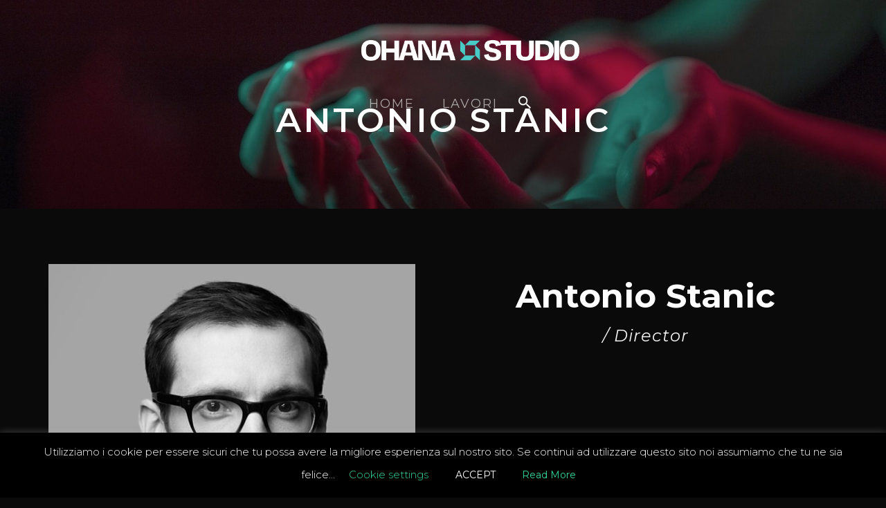

--- FILE ---
content_type: text/html; charset=UTF-8
request_url: https://ohanacreativestudio.it/director/antonio-stanic/
body_size: 15208
content:
<!DOCTYPE html>
<!-- Open HTML -->
<html lang="it-IT">
    <!-- Open Head -->
    <head>
        <meta charset="UTF-8">
        <meta name="viewport" content="width=device-width, initial-scale=1">
        <link rel="profile" href="https://gmpg.org/xfn/11">
                                            <link rel="shortcut icon" href="https://ohanacreativestudio.it/wp-content/uploads/2025/02/Sito_Shuriken.png" />
                            <title>Antonio Stanic &#8211; Ohana Creative Studio</title>
<meta name='robots' content='max-image-preview:large' />
<link rel='dns-prefetch' href='//fonts.googleapis.com' />
<link rel='preconnect' href='https://fonts.gstatic.com' crossorigin />
<link rel="alternate" type="application/rss+xml" title="Ohana Creative Studio &raquo; Feed" href="https://ohanacreativestudio.it/feed/" />
<link rel="alternate" type="application/rss+xml" title="Ohana Creative Studio &raquo; Feed dei commenti" href="https://ohanacreativestudio.it/comments/feed/" />
<link rel="alternate" type="application/rss+xml" title="Ohana Creative Studio &raquo; Antonio Stanic Feed dei commenti" href="https://ohanacreativestudio.it/director/antonio-stanic/feed/" />
<link rel="alternate" title="oEmbed (JSON)" type="application/json+oembed" href="https://ohanacreativestudio.it/wp-json/oembed/1.0/embed?url=https%3A%2F%2Fohanacreativestudio.it%2Fdirector%2Fantonio-stanic%2F" />
<link rel="alternate" title="oEmbed (XML)" type="text/xml+oembed" href="https://ohanacreativestudio.it/wp-json/oembed/1.0/embed?url=https%3A%2F%2Fohanacreativestudio.it%2Fdirector%2Fantonio-stanic%2F&#038;format=xml" />
<style id='wp-img-auto-sizes-contain-inline-css' type='text/css'>
img:is([sizes=auto i],[sizes^="auto," i]){contain-intrinsic-size:3000px 1500px}
/*# sourceURL=wp-img-auto-sizes-contain-inline-css */
</style>
<link rel='stylesheet' id='mediaelement-css' href='https://ohanacreativestudio.it/wp-content/themes/formota/assets/libraries/mediaelement/mediaelementplayer.css?ver=2c6310a74e3e7305fe33b0d7b8825f32' type='text/css' media='all' />
<link rel='stylesheet' id='sbi_styles-css' href='https://ohanacreativestudio.it/wp-content/plugins/instagram-feed/css/sbi-styles.min.css?ver=6.10.0' type='text/css' media='all' />
<style id='wp-emoji-styles-inline-css' type='text/css'>

	img.wp-smiley, img.emoji {
		display: inline !important;
		border: none !important;
		box-shadow: none !important;
		height: 1em !important;
		width: 1em !important;
		margin: 0 0.07em !important;
		vertical-align: -0.1em !important;
		background: none !important;
		padding: 0 !important;
	}
/*# sourceURL=wp-emoji-styles-inline-css */
</style>
<style id='wp-block-library-inline-css' type='text/css'>
:root{--wp-block-synced-color:#7a00df;--wp-block-synced-color--rgb:122,0,223;--wp-bound-block-color:var(--wp-block-synced-color);--wp-editor-canvas-background:#ddd;--wp-admin-theme-color:#007cba;--wp-admin-theme-color--rgb:0,124,186;--wp-admin-theme-color-darker-10:#006ba1;--wp-admin-theme-color-darker-10--rgb:0,107,160.5;--wp-admin-theme-color-darker-20:#005a87;--wp-admin-theme-color-darker-20--rgb:0,90,135;--wp-admin-border-width-focus:2px}@media (min-resolution:192dpi){:root{--wp-admin-border-width-focus:1.5px}}.wp-element-button{cursor:pointer}:root .has-very-light-gray-background-color{background-color:#eee}:root .has-very-dark-gray-background-color{background-color:#313131}:root .has-very-light-gray-color{color:#eee}:root .has-very-dark-gray-color{color:#313131}:root .has-vivid-green-cyan-to-vivid-cyan-blue-gradient-background{background:linear-gradient(135deg,#00d084,#0693e3)}:root .has-purple-crush-gradient-background{background:linear-gradient(135deg,#34e2e4,#4721fb 50%,#ab1dfe)}:root .has-hazy-dawn-gradient-background{background:linear-gradient(135deg,#faaca8,#dad0ec)}:root .has-subdued-olive-gradient-background{background:linear-gradient(135deg,#fafae1,#67a671)}:root .has-atomic-cream-gradient-background{background:linear-gradient(135deg,#fdd79a,#004a59)}:root .has-nightshade-gradient-background{background:linear-gradient(135deg,#330968,#31cdcf)}:root .has-midnight-gradient-background{background:linear-gradient(135deg,#020381,#2874fc)}:root{--wp--preset--font-size--normal:16px;--wp--preset--font-size--huge:42px}.has-regular-font-size{font-size:1em}.has-larger-font-size{font-size:2.625em}.has-normal-font-size{font-size:var(--wp--preset--font-size--normal)}.has-huge-font-size{font-size:var(--wp--preset--font-size--huge)}.has-text-align-center{text-align:center}.has-text-align-left{text-align:left}.has-text-align-right{text-align:right}.has-fit-text{white-space:nowrap!important}#end-resizable-editor-section{display:none}.aligncenter{clear:both}.items-justified-left{justify-content:flex-start}.items-justified-center{justify-content:center}.items-justified-right{justify-content:flex-end}.items-justified-space-between{justify-content:space-between}.screen-reader-text{border:0;clip-path:inset(50%);height:1px;margin:-1px;overflow:hidden;padding:0;position:absolute;width:1px;word-wrap:normal!important}.screen-reader-text:focus{background-color:#ddd;clip-path:none;color:#444;display:block;font-size:1em;height:auto;left:5px;line-height:normal;padding:15px 23px 14px;text-decoration:none;top:5px;width:auto;z-index:100000}html :where(.has-border-color){border-style:solid}html :where([style*=border-top-color]){border-top-style:solid}html :where([style*=border-right-color]){border-right-style:solid}html :where([style*=border-bottom-color]){border-bottom-style:solid}html :where([style*=border-left-color]){border-left-style:solid}html :where([style*=border-width]){border-style:solid}html :where([style*=border-top-width]){border-top-style:solid}html :where([style*=border-right-width]){border-right-style:solid}html :where([style*=border-bottom-width]){border-bottom-style:solid}html :where([style*=border-left-width]){border-left-style:solid}html :where(img[class*=wp-image-]){height:auto;max-width:100%}:where(figure){margin:0 0 1em}html :where(.is-position-sticky){--wp-admin--admin-bar--position-offset:var(--wp-admin--admin-bar--height,0px)}@media screen and (max-width:600px){html :where(.is-position-sticky){--wp-admin--admin-bar--position-offset:0px}}

/*# sourceURL=wp-block-library-inline-css */
</style><style id='global-styles-inline-css' type='text/css'>
:root{--wp--preset--aspect-ratio--square: 1;--wp--preset--aspect-ratio--4-3: 4/3;--wp--preset--aspect-ratio--3-4: 3/4;--wp--preset--aspect-ratio--3-2: 3/2;--wp--preset--aspect-ratio--2-3: 2/3;--wp--preset--aspect-ratio--16-9: 16/9;--wp--preset--aspect-ratio--9-16: 9/16;--wp--preset--color--black: #000000;--wp--preset--color--cyan-bluish-gray: #abb8c3;--wp--preset--color--white: #ffffff;--wp--preset--color--pale-pink: #f78da7;--wp--preset--color--vivid-red: #cf2e2e;--wp--preset--color--luminous-vivid-orange: #ff6900;--wp--preset--color--luminous-vivid-amber: #fcb900;--wp--preset--color--light-green-cyan: #7bdcb5;--wp--preset--color--vivid-green-cyan: #00d084;--wp--preset--color--pale-cyan-blue: #8ed1fc;--wp--preset--color--vivid-cyan-blue: #0693e3;--wp--preset--color--vivid-purple: #9b51e0;--wp--preset--gradient--vivid-cyan-blue-to-vivid-purple: linear-gradient(135deg,rgb(6,147,227) 0%,rgb(155,81,224) 100%);--wp--preset--gradient--light-green-cyan-to-vivid-green-cyan: linear-gradient(135deg,rgb(122,220,180) 0%,rgb(0,208,130) 100%);--wp--preset--gradient--luminous-vivid-amber-to-luminous-vivid-orange: linear-gradient(135deg,rgb(252,185,0) 0%,rgb(255,105,0) 100%);--wp--preset--gradient--luminous-vivid-orange-to-vivid-red: linear-gradient(135deg,rgb(255,105,0) 0%,rgb(207,46,46) 100%);--wp--preset--gradient--very-light-gray-to-cyan-bluish-gray: linear-gradient(135deg,rgb(238,238,238) 0%,rgb(169,184,195) 100%);--wp--preset--gradient--cool-to-warm-spectrum: linear-gradient(135deg,rgb(74,234,220) 0%,rgb(151,120,209) 20%,rgb(207,42,186) 40%,rgb(238,44,130) 60%,rgb(251,105,98) 80%,rgb(254,248,76) 100%);--wp--preset--gradient--blush-light-purple: linear-gradient(135deg,rgb(255,206,236) 0%,rgb(152,150,240) 100%);--wp--preset--gradient--blush-bordeaux: linear-gradient(135deg,rgb(254,205,165) 0%,rgb(254,45,45) 50%,rgb(107,0,62) 100%);--wp--preset--gradient--luminous-dusk: linear-gradient(135deg,rgb(255,203,112) 0%,rgb(199,81,192) 50%,rgb(65,88,208) 100%);--wp--preset--gradient--pale-ocean: linear-gradient(135deg,rgb(255,245,203) 0%,rgb(182,227,212) 50%,rgb(51,167,181) 100%);--wp--preset--gradient--electric-grass: linear-gradient(135deg,rgb(202,248,128) 0%,rgb(113,206,126) 100%);--wp--preset--gradient--midnight: linear-gradient(135deg,rgb(2,3,129) 0%,rgb(40,116,252) 100%);--wp--preset--font-size--small: 13px;--wp--preset--font-size--medium: 20px;--wp--preset--font-size--large: 36px;--wp--preset--font-size--x-large: 42px;--wp--preset--spacing--20: 0.44rem;--wp--preset--spacing--30: 0.67rem;--wp--preset--spacing--40: 1rem;--wp--preset--spacing--50: 1.5rem;--wp--preset--spacing--60: 2.25rem;--wp--preset--spacing--70: 3.38rem;--wp--preset--spacing--80: 5.06rem;--wp--preset--shadow--natural: 6px 6px 9px rgba(0, 0, 0, 0.2);--wp--preset--shadow--deep: 12px 12px 50px rgba(0, 0, 0, 0.4);--wp--preset--shadow--sharp: 6px 6px 0px rgba(0, 0, 0, 0.2);--wp--preset--shadow--outlined: 6px 6px 0px -3px rgb(255, 255, 255), 6px 6px rgb(0, 0, 0);--wp--preset--shadow--crisp: 6px 6px 0px rgb(0, 0, 0);}:where(.is-layout-flex){gap: 0.5em;}:where(.is-layout-grid){gap: 0.5em;}body .is-layout-flex{display: flex;}.is-layout-flex{flex-wrap: wrap;align-items: center;}.is-layout-flex > :is(*, div){margin: 0;}body .is-layout-grid{display: grid;}.is-layout-grid > :is(*, div){margin: 0;}:where(.wp-block-columns.is-layout-flex){gap: 2em;}:where(.wp-block-columns.is-layout-grid){gap: 2em;}:where(.wp-block-post-template.is-layout-flex){gap: 1.25em;}:where(.wp-block-post-template.is-layout-grid){gap: 1.25em;}.has-black-color{color: var(--wp--preset--color--black) !important;}.has-cyan-bluish-gray-color{color: var(--wp--preset--color--cyan-bluish-gray) !important;}.has-white-color{color: var(--wp--preset--color--white) !important;}.has-pale-pink-color{color: var(--wp--preset--color--pale-pink) !important;}.has-vivid-red-color{color: var(--wp--preset--color--vivid-red) !important;}.has-luminous-vivid-orange-color{color: var(--wp--preset--color--luminous-vivid-orange) !important;}.has-luminous-vivid-amber-color{color: var(--wp--preset--color--luminous-vivid-amber) !important;}.has-light-green-cyan-color{color: var(--wp--preset--color--light-green-cyan) !important;}.has-vivid-green-cyan-color{color: var(--wp--preset--color--vivid-green-cyan) !important;}.has-pale-cyan-blue-color{color: var(--wp--preset--color--pale-cyan-blue) !important;}.has-vivid-cyan-blue-color{color: var(--wp--preset--color--vivid-cyan-blue) !important;}.has-vivid-purple-color{color: var(--wp--preset--color--vivid-purple) !important;}.has-black-background-color{background-color: var(--wp--preset--color--black) !important;}.has-cyan-bluish-gray-background-color{background-color: var(--wp--preset--color--cyan-bluish-gray) !important;}.has-white-background-color{background-color: var(--wp--preset--color--white) !important;}.has-pale-pink-background-color{background-color: var(--wp--preset--color--pale-pink) !important;}.has-vivid-red-background-color{background-color: var(--wp--preset--color--vivid-red) !important;}.has-luminous-vivid-orange-background-color{background-color: var(--wp--preset--color--luminous-vivid-orange) !important;}.has-luminous-vivid-amber-background-color{background-color: var(--wp--preset--color--luminous-vivid-amber) !important;}.has-light-green-cyan-background-color{background-color: var(--wp--preset--color--light-green-cyan) !important;}.has-vivid-green-cyan-background-color{background-color: var(--wp--preset--color--vivid-green-cyan) !important;}.has-pale-cyan-blue-background-color{background-color: var(--wp--preset--color--pale-cyan-blue) !important;}.has-vivid-cyan-blue-background-color{background-color: var(--wp--preset--color--vivid-cyan-blue) !important;}.has-vivid-purple-background-color{background-color: var(--wp--preset--color--vivid-purple) !important;}.has-black-border-color{border-color: var(--wp--preset--color--black) !important;}.has-cyan-bluish-gray-border-color{border-color: var(--wp--preset--color--cyan-bluish-gray) !important;}.has-white-border-color{border-color: var(--wp--preset--color--white) !important;}.has-pale-pink-border-color{border-color: var(--wp--preset--color--pale-pink) !important;}.has-vivid-red-border-color{border-color: var(--wp--preset--color--vivid-red) !important;}.has-luminous-vivid-orange-border-color{border-color: var(--wp--preset--color--luminous-vivid-orange) !important;}.has-luminous-vivid-amber-border-color{border-color: var(--wp--preset--color--luminous-vivid-amber) !important;}.has-light-green-cyan-border-color{border-color: var(--wp--preset--color--light-green-cyan) !important;}.has-vivid-green-cyan-border-color{border-color: var(--wp--preset--color--vivid-green-cyan) !important;}.has-pale-cyan-blue-border-color{border-color: var(--wp--preset--color--pale-cyan-blue) !important;}.has-vivid-cyan-blue-border-color{border-color: var(--wp--preset--color--vivid-cyan-blue) !important;}.has-vivid-purple-border-color{border-color: var(--wp--preset--color--vivid-purple) !important;}.has-vivid-cyan-blue-to-vivid-purple-gradient-background{background: var(--wp--preset--gradient--vivid-cyan-blue-to-vivid-purple) !important;}.has-light-green-cyan-to-vivid-green-cyan-gradient-background{background: var(--wp--preset--gradient--light-green-cyan-to-vivid-green-cyan) !important;}.has-luminous-vivid-amber-to-luminous-vivid-orange-gradient-background{background: var(--wp--preset--gradient--luminous-vivid-amber-to-luminous-vivid-orange) !important;}.has-luminous-vivid-orange-to-vivid-red-gradient-background{background: var(--wp--preset--gradient--luminous-vivid-orange-to-vivid-red) !important;}.has-very-light-gray-to-cyan-bluish-gray-gradient-background{background: var(--wp--preset--gradient--very-light-gray-to-cyan-bluish-gray) !important;}.has-cool-to-warm-spectrum-gradient-background{background: var(--wp--preset--gradient--cool-to-warm-spectrum) !important;}.has-blush-light-purple-gradient-background{background: var(--wp--preset--gradient--blush-light-purple) !important;}.has-blush-bordeaux-gradient-background{background: var(--wp--preset--gradient--blush-bordeaux) !important;}.has-luminous-dusk-gradient-background{background: var(--wp--preset--gradient--luminous-dusk) !important;}.has-pale-ocean-gradient-background{background: var(--wp--preset--gradient--pale-ocean) !important;}.has-electric-grass-gradient-background{background: var(--wp--preset--gradient--electric-grass) !important;}.has-midnight-gradient-background{background: var(--wp--preset--gradient--midnight) !important;}.has-small-font-size{font-size: var(--wp--preset--font-size--small) !important;}.has-medium-font-size{font-size: var(--wp--preset--font-size--medium) !important;}.has-large-font-size{font-size: var(--wp--preset--font-size--large) !important;}.has-x-large-font-size{font-size: var(--wp--preset--font-size--x-large) !important;}
/*# sourceURL=global-styles-inline-css */
</style>

<style id='classic-theme-styles-inline-css' type='text/css'>
/*! This file is auto-generated */
.wp-block-button__link{color:#fff;background-color:#32373c;border-radius:9999px;box-shadow:none;text-decoration:none;padding:calc(.667em + 2px) calc(1.333em + 2px);font-size:1.125em}.wp-block-file__button{background:#32373c;color:#fff;text-decoration:none}
/*# sourceURL=/wp-includes/css/classic-themes.min.css */
</style>
<link rel='stylesheet' id='contact-form-7-css' href='https://ohanacreativestudio.it/wp-content/plugins/contact-form-7/includes/css/styles.css?ver=6.1.4' type='text/css' media='all' />
<link rel='stylesheet' id='cookie-law-info-css' href='https://ohanacreativestudio.it/wp-content/plugins/cookie-law-info/legacy/public/css/cookie-law-info-public.css?ver=3.3.9.1' type='text/css' media='all' />
<link rel='stylesheet' id='cookie-law-info-gdpr-css' href='https://ohanacreativestudio.it/wp-content/plugins/cookie-law-info/legacy/public/css/cookie-law-info-gdpr.css?ver=3.3.9.1' type='text/css' media='all' />
<link rel='stylesheet' id='bootstrap-css' href='https://ohanacreativestudio.it/wp-content/themes/formota/assets/libraries/bootstrap/css/bootstrap.min.css?ver=2c6310a74e3e7305fe33b0d7b8825f32' type='text/css' media='all' />
<link rel='stylesheet' id='font-awesome-css' href='https://ohanacreativestudio.it/wp-content/themes/formota/assets/libraries/fonts-awesome/css/font-awesome.min.css?ver=2c6310a74e3e7305fe33b0d7b8825f32' type='text/css' media='all' />
<link rel='stylesheet' id='font-awesome-animation-css' href='https://ohanacreativestudio.it/wp-content/themes/formota/assets/libraries/fonts-awesome/css/font-awesome-animation.min.css?ver=2c6310a74e3e7305fe33b0d7b8825f32' type='text/css' media='all' />
<link rel='stylesheet' id='icofont-css' href='https://ohanacreativestudio.it/wp-content/themes/formota/assets/libraries/icofont/css/icofont.css?ver=2c6310a74e3e7305fe33b0d7b8825f32' type='text/css' media='all' />
<link rel='stylesheet' id='ionicons-css' href='https://ohanacreativestudio.it/wp-content/themes/formota/assets/libraries/ionicons/css/ionicons.min.css?ver=2c6310a74e3e7305fe33b0d7b8825f32' type='text/css' media='all' />
<link rel='stylesheet' id='themify-css' href='https://ohanacreativestudio.it/wp-content/themes/formota/assets/libraries/themify/themify-icons.css?ver=2c6310a74e3e7305fe33b0d7b8825f32' type='text/css' media='all' />
<link rel='stylesheet' id='jplayer-css' href='https://ohanacreativestudio.it/wp-content/themes/formota/assets/libraries/jPlayer/skin/haru/skin.css?ver=2c6310a74e3e7305fe33b0d7b8825f32' type='text/css' media='all' />
<link rel='stylesheet' id='owl-carousel-css' href='https://ohanacreativestudio.it/wp-content/themes/formota/assets/libraries/owl-carousel/assets/owl.carousel.min.css?ver=2c6310a74e3e7305fe33b0d7b8825f32' type='text/css' media='all' />
<link rel='stylesheet' id='slick-css' href='https://ohanacreativestudio.it/wp-content/themes/formota/assets/libraries/slick/slick.css?ver=2c6310a74e3e7305fe33b0d7b8825f32' type='text/css' media='all' />
<link rel='stylesheet' id='prettyPhoto-css' href='https://ohanacreativestudio.it/wp-content/themes/formota/assets/libraries/prettyPhoto/css/prettyPhoto.min.css?ver=2c6310a74e3e7305fe33b0d7b8825f32' type='text/css' media='all' />
<link rel='stylesheet' id='magnific-popup-css' href='https://ohanacreativestudio.it/wp-content/themes/formota/assets/libraries/magnificPopup/magnific-popup.css?ver=2c6310a74e3e7305fe33b0d7b8825f32' type='text/css' media='all' />
<link rel='stylesheet' id='animate-css' href='https://ohanacreativestudio.it/wp-content/themes/formota/framework/core/megamenu/assets/css/animate.css?ver=2c6310a74e3e7305fe33b0d7b8825f32' type='text/css' media='all' />
<link rel='stylesheet' id='haru-vc-customize-css' href='https://ohanacreativestudio.it/wp-content/themes/formota/assets/css/vc-customize.css?ver=2c6310a74e3e7305fe33b0d7b8825f32' type='text/css' media='all' />
<link rel='stylesheet' id='haru-theme-style-css' href='https://ohanacreativestudio.it/wp-content/themes/formota/style-custom.min.css?ver=1765365058' type='text/css' media='all' />
<link rel='stylesheet' id='chld_thm_cfg_child-css' href='https://ohanacreativestudio.it/wp-content/themes/formota-child/style.css?ver=1.3.0.1588888567' type='text/css' media='all' />
<link rel="preload" as="style" href="https://fonts.googleapis.com/css?family=Montserrat:100,200,300,400,500,600,700,800,900,100italic,200italic,300italic,400italic,500italic,600italic,700italic,800italic,900italic%7CJosefin%20Sans:100,200,300,400,500,600,700,100italic,200italic,300italic,400italic,500italic,600italic,700italic%7CPlayfair%20Display:400,500,600,700,800,900,400italic,500italic,600italic,700italic,800italic,900italic&#038;display=swap&#038;ver=1740055310" /><link rel="stylesheet" href="https://fonts.googleapis.com/css?family=Montserrat:100,200,300,400,500,600,700,800,900,100italic,200italic,300italic,400italic,500italic,600italic,700italic,800italic,900italic%7CJosefin%20Sans:100,200,300,400,500,600,700,100italic,200italic,300italic,400italic,500italic,600italic,700italic%7CPlayfair%20Display:400,500,600,700,800,900,400italic,500italic,600italic,700italic,800italic,900italic&#038;display=swap&#038;ver=1740055310" media="print" onload="this.media='all'"><noscript><link rel="stylesheet" href="https://fonts.googleapis.com/css?family=Montserrat:100,200,300,400,500,600,700,800,900,100italic,200italic,300italic,400italic,500italic,600italic,700italic,800italic,900italic%7CJosefin%20Sans:100,200,300,400,500,600,700,100italic,200italic,300italic,400italic,500italic,600italic,700italic%7CPlayfair%20Display:400,500,600,700,800,900,400italic,500italic,600italic,700italic,800italic,900italic&#038;display=swap&#038;ver=1740055310" /></noscript><script type="text/javascript" src="https://ohanacreativestudio.it/wp-includes/js/jquery/jquery.min.js?ver=3.7.1" id="jquery-core-js"></script>
<script type="text/javascript" src="https://ohanacreativestudio.it/wp-includes/js/jquery/jquery-migrate.min.js?ver=3.4.1" id="jquery-migrate-js"></script>
<script type="text/javascript" id="cookie-law-info-js-extra">
/* <![CDATA[ */
var Cli_Data = {"nn_cookie_ids":[],"cookielist":[],"non_necessary_cookies":[],"ccpaEnabled":"","ccpaRegionBased":"","ccpaBarEnabled":"","strictlyEnabled":["necessary","obligatoire"],"ccpaType":"gdpr","js_blocking":"1","custom_integration":"","triggerDomRefresh":"","secure_cookies":""};
var cli_cookiebar_settings = {"animate_speed_hide":"500","animate_speed_show":"500","background":"#000000","border":"#b1a6a6c2","border_on":"","button_1_button_colour":"#000","button_1_button_hover":"#000000","button_1_link_colour":"#fff","button_1_as_button":"1","button_1_new_win":"","button_2_button_colour":"#000000","button_2_button_hover":"#000000","button_2_link_colour":"#34d39c","button_2_as_button":"1","button_2_hidebar":"","button_3_button_colour":"#000","button_3_button_hover":"#000000","button_3_link_colour":"#fff","button_3_as_button":"1","button_3_new_win":"","button_4_button_colour":"#000","button_4_button_hover":"#000000","button_4_link_colour":"#34d39c","button_4_as_button":"","button_7_button_colour":"#61a229","button_7_button_hover":"#4e8221","button_7_link_colour":"#fff","button_7_as_button":"1","button_7_new_win":"","font_family":"inherit","header_fix":"","notify_animate_hide":"1","notify_animate_show":"1","notify_div_id":"#cookie-law-info-bar","notify_position_horizontal":"right","notify_position_vertical":"bottom","scroll_close":"","scroll_close_reload":"","accept_close_reload":"","reject_close_reload":"","showagain_tab":"1","showagain_background":"#fff","showagain_border":"#000","showagain_div_id":"#cookie-law-info-again","showagain_x_position":"100px","text":"#ffffff","show_once_yn":"","show_once":"10000","logging_on":"","as_popup":"","popup_overlay":"1","bar_heading_text":"","cookie_bar_as":"banner","popup_showagain_position":"bottom-right","widget_position":"left"};
var log_object = {"ajax_url":"https://ohanacreativestudio.it/wp-admin/admin-ajax.php"};
//# sourceURL=cookie-law-info-js-extra
/* ]]> */
</script>
<script type="text/javascript" src="https://ohanacreativestudio.it/wp-content/plugins/cookie-law-info/legacy/public/js/cookie-law-info-public.js?ver=3.3.9.1" id="cookie-law-info-js"></script>
<link rel="https://api.w.org/" href="https://ohanacreativestudio.it/wp-json/" /><link rel="EditURI" type="application/rsd+xml" title="RSD" href="https://ohanacreativestudio.it/xmlrpc.php?rsd" />
<link rel="canonical" href="https://ohanacreativestudio.it/director/antonio-stanic/" />
<meta name="generator" content="Redux 4.5.9" /><style type="text/css" data-type="vc_shortcodes-custom-css">.vc_custom_1699981928666{background-color: #000000 !important;}.vc_custom_1699981886158{padding-top: 3% !important;padding-bottom: 3% !important;}.vc_custom_1699981447229{padding-bottom: 30px !important;}.vc_custom_1699963336636{padding-bottom: 0px !important;}.vc_custom_1699963343517{padding-bottom: 0px !important;}.vc_custom_1699963349278{padding-bottom: 0px !important;}.vc_custom_1699963357446{padding-bottom: px !important;}.vc_custom_1699981441390{margin-bottom: 30px !important;}.vc_custom_1700821037879{padding-bottom: 0px !important;}.vc_custom_1700821150985{padding-bottom: 0px !important;}.vc_custom_1700821231474{padding-bottom: 0px !important;}.vc_custom_1699962927209{margin-top: 40px !important;margin-bottom: 25px !important;}</style><style type="text/css">.recentcomments a{display:inline !important;padding:0 !important;margin:0 !important;}</style><meta name="generator" content="Powered by WPBakery Page Builder - drag and drop page builder for WordPress."/>
		<style type="text/css" id="wp-custom-css">
			header.haru-main-header.headroom--pinned:not(.headroom--top).sticky_dark {
	background-color: #333!important;
}

.actor-posttype {
	display: none;
}

.flexslider {
overflow: hidden;
}

ul.link-list {
    display: grid;
}

.haru-archive-blog .archive-content .archive-content-layout article .post-wrapper .post-content-wrapper .post-detail .post-meta-info {
  font-size: 18px;
}

.header-1 .haru-header-nav-wrap .header-nav-above .header-center .header-navigation .menu-wrap .haru-main-menu {
 
    width: 900px;
}

.single-actor-award, .single-actor-film{
	display: none;
}



header.haru-main-header .haru-header-nav-wrap .header-navigation .menu-wrap .haru-main-menu > li > a {
	color: #999;
}

@media screen and (min-width: 991px){
	.teammember-shortcode-wrap.grid .teammember-list.columns-4 .team-item {
  	width: 24.6%;
		display:inline-block;
	}
}

@media screen and (min-width: 767px) and (max-width: 991px){
.teammember-shortcode-wrap.grid .teammember-list.columns-4 .team-item {
  	width: 49.5%;
		display:inline-block;
	}
}
.stunts > .video-nav{
	display:none;
}
.text-label-shortcode-wrap.style_2 .text-label-content:before{
	display:none;
}

#hidesection{
	display: none;
}

.nolink{
	pointer-events:none;
}		</style>
		<style id="haru_formota_options-dynamic-css" title="dynamic-css" class="redux-options-output">body{background-color:#0a0a0a;background-repeat:no-repeat;background-attachment:fixed;background-position:center center;background-size:cover;}body{font-family:Montserrat;font-weight:400;font-style:normal;font-size:15px;}h1{font-family:Montserrat;font-weight:900;font-style:normal;font-size:36px;}h2{font-family:Montserrat;font-weight:700;font-style:normal;font-size:28px;}h3{font-family:Montserrat;font-weight:600;font-style:normal;font-size:20px;}h4{font-family:"Josefin Sans";font-weight:400;font-style:normal;font-size:21px;}h5{font-family:"Josefin Sans";font-weight:400;font-style:normal;font-size:18px;}h6{font-family:"Josefin Sans";font-weight:400;font-style:normal;font-size:14px;}.navbar .navbar-nav a{font-family:Montserrat;font-weight:400;font-size:18px;}.page-title-inner h1{font-family:"Playfair Display";font-weight:400;font-style:normal;font-size:36px;}.page-title-inner .page-sub-title{font-family:"Josefin Sans";font-weight:400;font-style:italic;font-size:14px;}</style><noscript><style> .wpb_animate_when_almost_visible { opacity: 1; }</style></noscript>		<!-- Global site tag (gtag.js) - Google Analytics -->
        <script async src="https://www.googletagmanager.com/gtag/js?id=G-1JDYPESRJE"></script>                     <script>
         window.dataLayer = window.dataLayer || [];
         function gtag(){dataLayer.push(arguments);}
         gtag('js', new Date());

         gtag('config', 'G-1JDYPESRJE');
        </script>
    <link rel='stylesheet' id='js_composer_front-css' href='https://ohanacreativestudio.it/wp-content/plugins/js_composer/assets/css/js_composer.min.css?ver=6.6.0' type='text/css' media='all' />
<link rel='stylesheet' id='vc_google_fonts_montserratregular700-css' href='//fonts.googleapis.com/css?family=Montserrat%3Aregular%2C700&#038;ver=6.9' type='text/css' media='all' />
<link rel='stylesheet' id='vc_google_fonts_montserrat_alternatesregular700-css' href='//fonts.googleapis.com/css?family=Montserrat+Alternates%3Aregular%2C700&#038;ver=6.9' type='text/css' media='all' />
</head>
    <!-- Close Head -->
    <body data-rsssl=1 class="wp-singular haru_director-template-default single single-haru_director postid-52 wp-theme-formota wp-child-theme-formota-child layout-wide haru-site-preloader header-over-slideshow top-header wpb-js-composer js-comp-ver-6.6.0 vc_responsive">
                
<div id="haru-site-preloader" style="background-color:rgba(0,0,0,1);" class="square-2">
    <div class="haru-loading-site">
        <div class="haru-loading-site-absolute">
            
                            <div style="background-color:#E8E8E8;" class="spinner" id="spinner_one"></div>
                <div style="background-color:#E8E8E8;" class="spinner" id="spinner_two"></div>
                <div style="background-color:#E8E8E8;" class="spinner" id="spinner_three"></div>
                <div style="background-color:#E8E8E8;" class="spinner" id="spinner_four"></div>
                <div style="background-color:#E8E8E8;" class="spinner" id="spinner_five"></div>
                <div style="background-color:#E8E8E8;" class="spinner" id="spinner_six"></div>
                <div style="background-color:#E8E8E8;" class="spinner" id="spinner_seven"></div>
                <div style="background-color:#E8E8E8;" class="spinner" id="spinner_eight"></div>
                <div style="background-color:#E8E8E8;" class="spinner" id="spinner_big"></div>
            
            
            
            
            
            
            
            
            
            
            
            
            
            
            
            
            
        </div>
    </div>
</div><!-- Display newsletter popup -->
        <!-- Open haru main -->
        <div id="haru-main">
                <header id="haru-mobile-header" class="haru-mobile-header header-mobile-3 header-mobile-sticky">
        <div class="haru-mobile-header-wrap menu-mobile-fly">
        <div class="container haru-mobile-header-container">
            <div class="haru-mobile-header-inner">
                                    <div class="toggle-icon-wrap toggle-mobile-menu" data-ref="haru-nav-mobile-menu" data-drop-type="fly">
                        <div class="toggle-icon"> <span></span></div>
                    </div>
                
                <!-- Header mobile customize -->
                <div class="header-elements">
                    
                                    </div>
                <!-- End Header mobile customize -->
                                    <div class="header-logo-mobile">
                        <a  href="https://ohanacreativestudio.it/" title="Ohana Creative Studio - ">
                            <img src="https://ohanacreativestudio.it/wp-content/uploads/2025/02/Sito_Shuriken.png" alt="Ohana Creative Studio - " />
                        </a>
                    </div>
                            </div>
            <div id="haru-nav-mobile-menu" class="haru-mobile-header-nav menu-mobile-fly">
                <div class="mobile-menu-header">Menu<span class="mobile-menu-close"></span></div>

                <div class="mobile-header-elements">
                    
                                                        </div>

                                                    <ul id="menu-menu-redes-2023" class="haru-nav-mobile-menu"><li id="menu-item-mobile-6118" class="haru-menu menu_style_dropdown   menu-item menu-item-type-post_type menu-item-object-page level-0 "><a href="https://ohanacreativestudio.it/service/">HOME</a></li>
<li id="menu-item-mobile-6120" class="haru-menu menu_style_dropdown   menu-item menu-item-type-post_type menu-item-object-page level-0 "><a href="https://ohanacreativestudio.it/works/">LAVORI</a></li>
</ul>                                
                            </div>
                            <div class="haru-mobile-menu-overlay"></div>
                    </div>
    </div>
</header>    <header id="haru-header" class="haru-main-header header-3 header-over-slideshow navigation_dark header-sticky sticky_dark">
    <div class="haru-header-nav-above-wrap">
        <div class="container">
            <div class="header-nav-above d-flex justify-content-between">
                <div class="header-left align-self-center">
                                    </div>
                <div class="align-self-center">
                    
<div class="header-logo has-logo-sticky">
    <a href="https://ohanacreativestudio.it/" class="logo-default" title="Ohana Creative Studio - ">
        <img src="https://ohanacreativestudio.it/wp-content/uploads/2025/02/V2Asset-1.png" alt="Ohana Creative Studio - " style="max-height: 30px" />
    </a>
    <a href="https://ohanacreativestudio.it/" class="logo-black" title="Ohana Creative Studio - ">
        <img src="https://ohanacreativestudio.it/wp-content/themes/formota/framework/admin-assets/images/theme-options/logo-black.png" alt="Ohana Creative Studio - " style="max-height: 30px" />
    </a>
    <a href="https://ohanacreativestudio.it/" class="logo-retina" title="Ohana Creative Studio - ">
        <img src="https://ohanacreativestudio.it/wp-content/uploads/2025/02/V2Asset-1.png" alt="Ohana Creative Studio - " style="max-height: 30px" />
    </a>
        <a href="https://ohanacreativestudio.it/" class="logo-sticky" title="Ohana Creative Studio - ">
        <img src="https://ohanacreativestudio.it/wp-content/themes/formota/framework/admin-assets/images/theme-options/logo-white.png" alt="Ohana Creative Studio - " style="max-height: 40px" />
    </a>
    </div>                </div>
                <div class="header-right align-self-center">
                                    </div>
            </div>
        </div>
    </div>
    <div class="haru-header-nav-wrap">
        <div class="container">
            <div class="header-navigation navbar navbar-toggleable-md" role="navigation">
                <div class="d-flex justify-content-center mx-auto">
                    <div class="header-primary-menu">
                        <div id="primary-menu" class="menu-wrap">
                            <ul id="main-menu" class="haru-main-menu nav-collapse navbar-nav"><li id="menu-item-6118" class="haru-menu menu_style_dropdown   menu-item menu-item-type-post_type menu-item-object-page level-0 "><a href="https://ohanacreativestudio.it/service/">HOME</a></li>
<li id="menu-item-6120" class="haru-menu menu_style_dropdown   menu-item menu-item-type-post_type menu-item-object-page level-0 "><a href="https://ohanacreativestudio.it/works/">LAVORI</a></li>
</ul>                        </div>
                    </div>
                    <div class="header-elements d-flex align-self-center">
                                <div class="header-elements header-elements-nav">
        <div class="header-elements-item search-button-wrap">
    <a href="javascript:;" class="header-search-button" data-effect="ZoomIn"><i class="header-icon ion ion-md-search"></i></a>
</div>    </div>
                        </div>
                </div>
            </div>
        </div>
    </div>
</header>            
<div id="haru-search-popup" class="white-popup mfp-hide mfp-with-anim">
    <div class="haru-search-wrap" data-hint-message="Please type at least 3 character to search...">
        <form method="get" action="https://ohanacreativestudio.it" class="search-popup-form" data-search-type="standard">
            <input type="search" name="s" autocomplete="off" placeholder="Search for...">
            <button type="submit"><i class="icon-search ion ion-md-search"></i></button>
            <input type="hidden" name="post_type" value="">
        </form>
            </div>
</div>
                <!-- Open HARU Content Main -->
            <div id="haru-content-main" class="clearfix">
            
    <div class="haru-page-title-section" style="background-image: url(https://ohanacreativestudio.it/wp-content/uploads/2018/07/slider-bg-82-e1593554233170.jpg)">
            <section  class="haru-page-title-wrapper page-title-wrapper-bg no-breadcrumbs" >
            <div class="container">
                <div class="page-title-inner">
                    <div class="block-center-inner">
                        <h2>Antonio Stanic</h2>
                                            </div>
                </div>
            </div>
        </section>
            </div>
<div class="haru-single-director">
    <div class="full-width clearfix">
        <!-- Single content -->
        <div class="single-content">
            <div class="single-wrapper">
                <article id="post-52" class="post-52 haru_director type-haru_director status-publish has-post-thumbnail hentry director_category-harutheme clearfix">
    <div class="post-wrapper">
                <!-- Single Director Top -->
        <div class="single-director-top">
            <div class="container">
                <div class="director-meta">
                    <span class="director-views"><i class="ion-eye"></i>539 Views</span>
                                            <span class="meta-comment">
                            <i class="ion ion-md-chatboxes"></i>
                            <a href="https://ohanacreativestudio.it/director/antonio-stanic/#respond">No Comments</a>                        </span>
                                        <span class="director-category"><i class="ion ion-md-folder"></i><a href="https://ohanacreativestudio.it/director-category/harutheme/" rel="tag">HaruTheme</a></span>
                </div>
            </div>
        </div>

        <!-- Single Director Main Content -->
        <div class="single-director-main">
            <div class="container">
                <div class="row">
                    <div class="col-md-6 col-sm-6">
                        <div class="director-image">
                            <img width="530" height="673" src="https://ohanacreativestudio.it/wp-content/uploads/2018/06/single-member-4.jpg" class="attachment-post-thumbnail size-post-thumbnail wp-post-image" alt="" decoding="async" fetchpriority="high" />                        </div>
                    </div>
                    <div class="col-md-6 col-sm-6">
                        <div class="director-right-col">
                            <div class="director-heading">
                                <h2 class="director-title">Antonio Stanic</h2>
                                <p class="director-posttype">/ Director</p>
                            </div>
                            <div class="director-information">
                                                                <div class="director-info row">
                                    <span class="col-md-6 info-label"></span>
                                    <span class="col-md-6 info-value"></span>
                                </div>
                                                            </div>
                            <ul class="director-social">
                                                                                                                                </ul>
                        </div>
                    </div>
                </div>
            </div>
        </div>

        <!-- ACTOR STORY -->
        <div class="single-director-story">
            <div class="container">
                <h3 class="description-heading"><span>My </span>Story</h3>
                <div class="row director-description">
                    <div class="col-md-7 col-sm-7">
                        <div class="description-detail">
                            <div class="director-story">
                                <p>Nullam imperdiet, sem at fringilla lobortis, sem nibh fringilla nibh, id gravidrus sit amet erat. Aenean nec nisi quis nisi venenatis dignissim in at sapien. Etiam eu libero vestibulum ante finibus hendrerit. Donec ac risus consectetur lorem volutpat tempus et sed sem.</p>
<p>Proin mo eales tie scelerisque tortor et imperdiet. Vestibulum tempor ut enim commodo ec ac risus con condim entum ec ac risus con</p>
                            </div>
                        </div>
                        <div class="director-share">
                            <div class="post-social-share">
            <div class="social-share-wrapper">
            
            <ul class="social-share">
                <li class="social-label">
                    Share:                 </li>
                                    <li>
                        <a onclick="window.open('https://www.facebook.com/sharer.php?u=https%3A%2F%2Fohanacreativestudio.it%2Fdirector%2Fantonio-stanic%2F', 'sharer', 'toolbar=0,status=0,width=620,height=280');"  href="javascript:;">
                            <i class="fa fa-facebook"></i>
                        </a>
                    </li>
                
                                    <li>
                        <a onclick="popUp=window.open('http://twitter.com/share?text=Antonio+Stanic&amp;url=https%3A%2F%2Fohanacreativestudio.it%2Fdirector%2Fantonio-stanic%2F','sharer','scrollbars=yes,width=800,height=400');popUp.focus();return false;"  href="javascript:;">
                            <i class="ti-twitter-alt"></i>
                        </a>
                    </li>
                
                                    <li>
                        <a href="javascript:;" onclick="popUp=window.open('https://plus.google.com/share?url=https%3A%2F%2Fohanacreativestudio.it%2Fdirector%2Fantonio-stanic%2F','sharer','scrollbars=yes,width=800,height=400');popUp.focus();return false;">
                            <i class="ti-google"></i>
                        </a>
                    </li>
                
                                    <li>
                        <a onclick="popUp=window.open('http://linkedin.com/shareArticle?mini=true&amp;url=https%3A%2F%2Fohanacreativestudio.it%2Fdirector%2Fantonio-stanic%2F&amp;title=Antonio+Stanic','sharer','scrollbars=yes,width=800,height=400');popUp.focus();return false;" href="javascript:;">
                            <i class="ti-linkedin"></i>
                        </a>
                    </li>
                
                                    <li>
                        <a onclick="popUp=window.open('http://www.tumblr.com/share/link?url=https%3A%2F%2Fohanacreativestudio.it%2Fdirector%2Fantonio-stanic%2F&amp;name=Antonio+Stanic&amp;description=Nullam+imperdiet%2C+sem+at+fringilla+lobortis%2C+sem+nibh+fringilla+nibh%2C+id+gravidrus+sit+amet+erat.+Aenean+nec+nisi+quis+nisi+venenatis+dignissim+in+at+sapien.+Etiam+eu+libero+vestibulum+ante+finibus+hendrerit.+Donec+ac+risus+consectetur+lorem+volutpat+tempus+et+sed+sem.+Proin+mo+eales+tie+scelerisque+tortor+et+imperdiet.+Vestibulum+tempor+ut+enim+commodo+%5B%26hellip%3B%5D','sharer','scrollbars=yes,width=800,height=400');popUp.focus();return false;" href="javascript:;">
                            <i class="ti-tumblr-alt"></i>
                        </a>
                    </li>

                
                                    <li>
                        <a onclick="popUp=window.open('http://pinterest.com/pin/create/button/?url=https%3A%2F%2Fohanacreativestudio.it%2Fdirector%2Fantonio-stanic%2F&amp;description=Antonio+Stanic&amp;media=https://ohanacreativestudio.it/wp-content/uploads/2018/06/single-member-4.jpg','sharer','scrollbars=yes,width=800,height=400');popUp.focus();return false;" href="javascript:;">
                            <i class="ti-pinterest-alt"></i>
                        </a>
                    </li>
                            </ul>
        </div>
    </div>
                        </div>
                    </div>
                    <div class="col-md-5 col-sm-5">
                        <div class="director-testimonial"></div>
                    </div>
                </div>
            </div>
        </div>

        <!-- ACTOR FILMOGRAPHY -->
        <div class="single-director-film">
            <div class="container">
                <h3 class="film-heading"><span>My </span>Filmography</h3>
                <ul class="film-list">
                    <li class="row list-title">
                        <span class="col-md-2 col-sm-2 col-xs-2 title-year">Year</span>
                        <span class="col-md-4 col-sm-4 col-xs-4 title-film">Film Title</span>
                        <span class="col-md-6 col-sm-6 col-xs-6 title-information">Description</span>
                    </li>
                                        <li class="row">
                        <span class="col-md-2 col-sm-2 col-xs-2 film-year"></span>
                        <span class="col-md-4 col-sm-4 col-xs-4 film-title"></span>
                        <span class="col-md-6 col-sm-6 col-xs-6 film-information"></span>
                    </li>
                                    </ul>
            </div>
        </div>

        <!-- ACTOR AWARD -->
        <div class="single-director-award">
            <div class="container">
                <h3 class="award-heading"><span>My </span>Award</h3>
                <ul class="award-list">
                    <li class="row list-title">
                        <span class="col-md-2 col-sm-2 col-xs-2 title-year">Year</span>
                        <span class="col-md-4 col-sm-4 col-xs-4 title-film">Film Title</span>
                        <span class="col-md-6 col-sm-6 col-xs-6 title-information">Award(s)</span>
                    </li>
                                        <li class="row">
                        <span class="col-md-2 col-sm-2 col-xs-2 award-label"></span>
                        <span class="col-md-4 col-sm-4 col-xs-4 award-title"></span>
                        <span class="col-md-6 col-sm-6 col-xs-6 award-information"></span>
                    </li>
                                    </ul>
            </div>
        </div>

        <!-- SINGLE ACTOR GALLERY -->
        
        <!-- SINGLE ACTOR COMMENT -->
        <div class="single-director-comment">
            <div class="container">
                <div id="comments" class="post-comments">
        
                    <div class="post-comments-form">
                        <div id="respond-wrapper">
            	<div id="respond" class="comment-respond">
		<h3 id="reply-title" class="comment-reply-title"><span>Leave us </span>a comment <small><a rel="nofollow" id="cancel-comment-reply-link" href="/director/antonio-stanic/#respond" style="display:none;">Click here to cancel the reply</a></small></h3><form action="https://ohanacreativestudio.it/wp-comments-post.php" method="post" id="commentform" class="comment-form"><div class="row"><p class="comment-form-author col-sm-6 col-xs-12"><input id="author" name="author" type="text" placeholder="Enter Your Name*" class="form-control" value="" size="30" aria-required='true' /></p>
<p class="comment-form-email col-sm-6 col-xs-12"><input id="email" name="email" type="text" placeholder="Enter Your Email*" class="form-control" value="" size="30" aria-required='true' /></p></div>
<div class="row"><div class="col-sm-12"><p class="comment-form-comment col-sm-12"><textarea autocomplete="new-password"  class="form-control" placeholder="Enter Your Comment" id="cd771e6674"  name="cd771e6674"   cols="40" rows="6" aria-required="true"></textarea><textarea id="comment" aria-label="hp-comment" aria-hidden="true" name="comment" autocomplete="new-password" style="padding:0 !important;clip:rect(1px, 1px, 1px, 1px) !important;position:absolute !important;white-space:nowrap !important;height:1px !important;width:1px !important;overflow:hidden !important;" tabindex="-1"></textarea><script data-noptimize>document.getElementById("comment").setAttribute( "id", "a9d89daf2cfa8e3855d7fad9a18eda2a" );document.getElementById("cd771e6674").setAttribute( "id", "comment" );</script></p></div></div>
<p class="form-submit"><input name="submit" type="submit" id="submit" class="submit" value="Post Comment" /> <input type='hidden' name='comment_post_ID' value='52' id='comment_post_ID' />
<input type='hidden' name='comment_parent' id='comment_parent' value='0' />
</p></form>	</div><!-- #respond -->
	        </div>

                    </div>
            </div>
            </div>
        </div>
        
        <!-- SINGLE ACTOR VIDEO -->
                    </div>
</article>                
            </div>
        </div>
    </div>
</div>                        </div>
            <!-- Close HARU Content Main -->

                        <footer id="haru-footer-main" class="footer-redesign">
                    <div class="container clearfix">
<div data-vc-full-width="true" data-vc-full-width-init="false" class="vc_row wpb_row vc_row-fluid vc_custom_1699981928666 vc_row-has-fill"><div class="wpb_column vc_column_container vc_col-sm-12"><div class="vc_column-inner"><div class="wpb_wrapper"><div class="vc_row wpb_row vc_inner vc_row-fluid vc_custom_1699981886158"><div class="wpb_column vc_column_container vc_col-sm-6"><div class="vc_column-inner"><div class="wpb_wrapper"><h2 style="font-size: 18px;color: #ffffff;text-align: left;font-family:Montserrat;font-weight:700;font-style:normal" class="vc_custom_heading text-upper lt-spacing-4 vc_custom_1699981447229 default">CONTATTI</h2><h3 style="font-size: 12px;color: #c9c9c9;text-align: left;font-family:Montserrat;font-weight:400;font-style:normal" class="vc_custom_heading text-upper lt-spacing-4 vc_custom_1699963336636 default"><a href="mailto:info@ohanacreativestudio.it">info@ohanacreativestudio.it</a></h3><h3 style="font-size: 12px;color: #c9c9c9;text-align: left;font-family:Montserrat;font-weight:400;font-style:normal" class="vc_custom_heading text-upper lt-spacing-4 vc_custom_1699963343517 default">T. +39 3462430928</h3><h3 style="font-size: 12px;color: #c9c9c9;text-align: left;font-family:Montserrat;font-weight:400;font-style:normal" class="vc_custom_heading text-upper lt-spacing-4 vc_custom_1699963349278 default">Via Oreste Salomone 67/E, Milano</h3><h3 style="font-size: 12px;color: #c9c9c9;text-align: left;font-family:Montserrat;font-weight:400;font-style:normal" class="vc_custom_heading text-upper lt-spacing-4 vc_custom_1699963357446 default">P.IVA 10416250966</h3></div></div></div><div class="wpb_column vc_column_container vc_col-sm-6"><div class="vc_column-inner"><div class="wpb_wrapper"><h2 style="font-size: 18px;color: #ffffff;text-align: left;font-family:Montserrat;font-weight:700;font-style:normal" class="vc_custom_heading text-upper lt-spacing-4 vc_custom_1699981441390 default">SOCIAL</h2><h3 style="font-size: 12px;color: #c9c9c9;text-align: left;font-family:Montserrat;font-weight:400;font-style:normal" class="vc_custom_heading text-upper lt-spacing-4 vc_custom_1700821037879 default"><a href="https://www.instagram.com/ohana.filmcrew/">Instagram</a></h3><h3 style="font-size: 12px;color: #c9c9c9;text-align: left;font-family:Montserrat;font-weight:400;font-style:normal" class="vc_custom_heading text-upper lt-spacing-4 vc_custom_1700821150985 default"><a href="https://vimeo.com/user78371604 _blank">Vimeo</a></h3><h3 style="font-size: 12px;color: #c9c9c9;text-align: left;font-family:Montserrat;font-weight:400;font-style:normal" class="vc_custom_heading text-upper lt-spacing-4 vc_custom_1700821231474 default"><a href="https://www.linkedin.com/company/ohanacreativestudio/">LinkedIn</a></h3></div></div></div></div><div class="vc_row wpb_row vc_inner vc_row-fluid"><div class="wpb_column vc_column_container vc_col-sm-6"><div class="vc_column-inner vc_custom_1699962927209"><div class="wpb_wrapper"><h2 style="font-size: 14px;color: #999999;text-align: left;font-family:Montserrat Alternates;font-weight:400;font-style:normal" class="vc_custom_heading heading_style_8">©Copyright 2023 Ohana Creative Studio Srl</h2></div></div></div><div class="wpb_column vc_column_container vc_col-sm-6"><div class="vc_column-inner"><div class="wpb_wrapper"></div></div></div></div></div></div></div></div><div class="vc_row-full-width vc_clearfix"></div>    </div>
            </footer>
                    </div>
        <!-- Close haru main -->
        <a class="back-to-top" href="javascript:;">
    <i class="fa fa-angle-up"></i>
</a>    <div class="haru-ajax-overflow">
        <div class="haru-ajax-loading">
            <div class="loading-wrapper">
                <div class="spinner" id="spinner_one"></div>
                <div class="spinner" id="spinner_two"></div>
                <div class="spinner" id="spinner_three"></div>
                <div class="spinner" id="spinner_four"></div>
                <div class="spinner" id="spinner_five"></div>
                <div class="spinner" id="spinner_six"></div>
                <div class="spinner" id="spinner_seven"></div>
                <div class="spinner" id="spinner_eight"></div>
            </div>
        </div>
    </div>
        <script type="speculationrules">
{"prefetch":[{"source":"document","where":{"and":[{"href_matches":"/*"},{"not":{"href_matches":["/wp-*.php","/wp-admin/*","/wp-content/uploads/*","/wp-content/*","/wp-content/plugins/*","/wp-content/themes/formota-child/*","/wp-content/themes/formota/*","/*\\?(.+)"]}},{"not":{"selector_matches":"a[rel~=\"nofollow\"]"}},{"not":{"selector_matches":".no-prefetch, .no-prefetch a"}}]},"eagerness":"conservative"}]}
</script>
<!--googleoff: all--><div id="cookie-law-info-bar" data-nosnippet="true"><span>Utilizziamo i cookie per essere sicuri che tu possa avere la migliore esperienza sul nostro sito. Se continui ad utilizzare questo sito noi assumiamo che tu ne sia felice...<a role='button' class="cli_settings_button" style="margin:5px 20px 5px 20px">Cookie settings</a><a role='button' data-cli_action="accept" id="cookie_action_close_header" class="large cli-plugin-button cli-plugin-main-button cookie_action_close_header cli_action_button wt-cli-accept-btn" style="display:inline-block;margin:5px">ACCEPT</a><a href="https://ohanacreativestudio.it/cookie-policy/" id="CONSTANT_OPEN_URL" target="_blank" class="large cli-plugin-button cli-plugin-main-link" style="display:inline-block">Read More</a></span></div><div id="cookie-law-info-again" style="display:none" data-nosnippet="true"><span id="cookie_hdr_showagain">Privacy &amp; Cookies Policy</span></div><div class="cli-modal" data-nosnippet="true" id="cliSettingsPopup" tabindex="-1" role="dialog" aria-labelledby="cliSettingsPopup" aria-hidden="true">
  <div class="cli-modal-dialog" role="document">
	<div class="cli-modal-content cli-bar-popup">
		  <button type="button" class="cli-modal-close" id="cliModalClose">
			<svg class="" viewBox="0 0 24 24"><path d="M19 6.41l-1.41-1.41-5.59 5.59-5.59-5.59-1.41 1.41 5.59 5.59-5.59 5.59 1.41 1.41 5.59-5.59 5.59 5.59 1.41-1.41-5.59-5.59z"></path><path d="M0 0h24v24h-24z" fill="none"></path></svg>
			<span class="wt-cli-sr-only">Chiudi</span>
		  </button>
		  <div class="cli-modal-body">
			<div class="cli-container-fluid cli-tab-container">
	<div class="cli-row">
		<div class="cli-col-12 cli-align-items-stretch cli-px-0">
			<div class="cli-privacy-overview">
				<h4>Privacy Overview</h4>				<div class="cli-privacy-content">
					<div class="cli-privacy-content-text">This website uses cookies to improve your experience while you navigate through the website. Out of these cookies, the cookies that are categorized as necessary are stored on your browser as they are essential for the working of basic functionalities of the website. We also use third-party cookies that help us analyze and understand how you use this website. These cookies will be stored in your browser only with your consent. You also have the option to opt-out of these cookies. But opting out of some of these cookies may have an effect on your browsing experience.</div>
				</div>
				<a class="cli-privacy-readmore" aria-label="Mostra altro" role="button" data-readmore-text="Mostra altro" data-readless-text="Mostra meno"></a>			</div>
		</div>
		<div class="cli-col-12 cli-align-items-stretch cli-px-0 cli-tab-section-container">
												<div class="cli-tab-section">
						<div class="cli-tab-header">
							<a role="button" tabindex="0" class="cli-nav-link cli-settings-mobile" data-target="necessary" data-toggle="cli-toggle-tab">
								Necessary							</a>
															<div class="wt-cli-necessary-checkbox">
									<input type="checkbox" class="cli-user-preference-checkbox"  id="wt-cli-checkbox-necessary" data-id="checkbox-necessary" checked="checked"  />
									<label class="form-check-label" for="wt-cli-checkbox-necessary">Necessary</label>
								</div>
								<span class="cli-necessary-caption">Sempre abilitato</span>
													</div>
						<div class="cli-tab-content">
							<div class="cli-tab-pane cli-fade" data-id="necessary">
								<div class="wt-cli-cookie-description">
									Necessary cookies are absolutely essential for the website to function properly. This category only includes cookies that ensures basic functionalities and security features of the website. These cookies do not store any personal information.								</div>
							</div>
						</div>
					</div>
																	<div class="cli-tab-section">
						<div class="cli-tab-header">
							<a role="button" tabindex="0" class="cli-nav-link cli-settings-mobile" data-target="non-necessary" data-toggle="cli-toggle-tab">
								Non-necessary							</a>
															<div class="cli-switch">
									<input type="checkbox" id="wt-cli-checkbox-non-necessary" class="cli-user-preference-checkbox"  data-id="checkbox-non-necessary" checked='checked' />
									<label for="wt-cli-checkbox-non-necessary" class="cli-slider" data-cli-enable="Abilitato" data-cli-disable="Disabilitato"><span class="wt-cli-sr-only">Non-necessary</span></label>
								</div>
													</div>
						<div class="cli-tab-content">
							<div class="cli-tab-pane cli-fade" data-id="non-necessary">
								<div class="wt-cli-cookie-description">
									Any cookies that may not be particularly necessary for the website to function and is used specifically to collect user personal data via analytics, ads, other embedded contents are termed as non-necessary cookies. It is mandatory to procure user consent prior to running these cookies on your website.								</div>
							</div>
						</div>
					</div>
										</div>
	</div>
</div>
		  </div>
		  <div class="cli-modal-footer">
			<div class="wt-cli-element cli-container-fluid cli-tab-container">
				<div class="cli-row">
					<div class="cli-col-12 cli-align-items-stretch cli-px-0">
						<div class="cli-tab-footer wt-cli-privacy-overview-actions">
						
															<a id="wt-cli-privacy-save-btn" role="button" tabindex="0" data-cli-action="accept" class="wt-cli-privacy-btn cli_setting_save_button wt-cli-privacy-accept-btn cli-btn">ACCETTA E SALVA</a>
													</div>
						
					</div>
				</div>
			</div>
		</div>
	</div>
  </div>
</div>
<div class="cli-modal-backdrop cli-fade cli-settings-overlay"></div>
<div class="cli-modal-backdrop cli-fade cli-popupbar-overlay"></div>
<!--googleon: all--><!-- Instagram Feed JS -->
<script type="text/javascript">
var sbiajaxurl = "https://ohanacreativestudio.it/wp-admin/admin-ajax.php";
</script>
<script type="text/html" id="wpb-modifications"></script><script type="text/javascript" src="https://ohanacreativestudio.it/wp-content/themes/formota/assets/libraries/mediaelement/mediaelement-and-player.js?ver=2c6310a74e3e7305fe33b0d7b8825f32" id="mediaelement-js"></script>
<script type="text/javascript" src="https://ohanacreativestudio.it/wp-includes/js/mediaelement/renderers/vimeo.min.js?ver=4.2.17" id="mediaelement-vimeo-js"></script>
<script type="text/javascript" src="https://ohanacreativestudio.it/wp-includes/js/dist/hooks.min.js?ver=dd5603f07f9220ed27f1" id="wp-hooks-js"></script>
<script type="text/javascript" src="https://ohanacreativestudio.it/wp-includes/js/dist/i18n.min.js?ver=c26c3dc7bed366793375" id="wp-i18n-js"></script>
<script type="text/javascript" id="wp-i18n-js-after">
/* <![CDATA[ */
wp.i18n.setLocaleData( { 'text direction\u0004ltr': [ 'ltr' ] } );
//# sourceURL=wp-i18n-js-after
/* ]]> */
</script>
<script type="text/javascript" src="https://ohanacreativestudio.it/wp-content/plugins/contact-form-7/includes/swv/js/index.js?ver=6.1.4" id="swv-js"></script>
<script type="text/javascript" id="contact-form-7-js-translations">
/* <![CDATA[ */
( function( domain, translations ) {
	var localeData = translations.locale_data[ domain ] || translations.locale_data.messages;
	localeData[""].domain = domain;
	wp.i18n.setLocaleData( localeData, domain );
} )( "contact-form-7", {"translation-revision-date":"2026-01-14 20:31:08+0000","generator":"GlotPress\/4.0.3","domain":"messages","locale_data":{"messages":{"":{"domain":"messages","plural-forms":"nplurals=2; plural=n != 1;","lang":"it"},"This contact form is placed in the wrong place.":["Questo modulo di contatto \u00e8 posizionato nel posto sbagliato."],"Error:":["Errore:"]}},"comment":{"reference":"includes\/js\/index.js"}} );
//# sourceURL=contact-form-7-js-translations
/* ]]> */
</script>
<script type="text/javascript" id="contact-form-7-js-before">
/* <![CDATA[ */
var wpcf7 = {
    "api": {
        "root": "https:\/\/ohanacreativestudio.it\/wp-json\/",
        "namespace": "contact-form-7\/v1"
    }
};
//# sourceURL=contact-form-7-js-before
/* ]]> */
</script>
<script type="text/javascript" src="https://ohanacreativestudio.it/wp-content/plugins/contact-form-7/includes/js/index.js?ver=6.1.4" id="contact-form-7-js"></script>
<script type="text/javascript" src="https://ohanacreativestudio.it/wp-content/themes/formota/assets/libraries/bootstrap/js/bootstrap.min.js?ver=2c6310a74e3e7305fe33b0d7b8825f32" id="bootstrap-js"></script>
<script type="text/javascript" src="https://ohanacreativestudio.it/wp-includes/js/comment-reply.min.js?ver=2c6310a74e3e7305fe33b0d7b8825f32" id="comment-reply-js" async="async" data-wp-strategy="async" fetchpriority="low"></script>
<script type="text/javascript" src="https://ohanacreativestudio.it/wp-content/themes/formota/assets/libraries/jPlayer/jquery.jplayer.min.js?ver=2c6310a74e3e7305fe33b0d7b8825f32" id="jplayer-js"></script>
<script type="text/javascript" src="https://ohanacreativestudio.it/wp-content/themes/formota/assets/libraries/owl-carousel/owl.carousel.min.js?ver=2c6310a74e3e7305fe33b0d7b8825f32" id="owl-carousel-js"></script>
<script type="text/javascript" src="https://ohanacreativestudio.it/wp-content/themes/formota/assets/libraries/slick/slick.min.js?ver=2c6310a74e3e7305fe33b0d7b8825f32" id="slick-js"></script>
<script type="text/javascript" src="https://ohanacreativestudio.it/wp-content/themes/formota/assets/libraries/prettyPhoto/js/jquery.prettyPhoto.min.js?ver=2c6310a74e3e7305fe33b0d7b8825f32" id="prettyPhoto-js"></script>
<script type="text/javascript" src="https://ohanacreativestudio.it/wp-includes/js/imagesloaded.min.js?ver=5.0.0" id="imagesloaded-js"></script>
<script type="text/javascript" src="https://ohanacreativestudio.it/wp-content/themes/formota/assets/libraries/infinitescroll/jquery.infinitescroll.min.js?ver=2c6310a74e3e7305fe33b0d7b8825f32" id="infinitescroll-js"></script>
<script type="text/javascript" src="https://ohanacreativestudio.it/wp-content/plugins/js_composer/assets/lib/bower/isotope/dist/isotope.pkgd.min.js?ver=6.6.0" id="isotope-js"></script>
<script type="text/javascript" src="https://ohanacreativestudio.it/wp-content/themes/formota/assets/libraries/stellar/jquery.stellar.min.js?ver=2c6310a74e3e7305fe33b0d7b8825f32" id="stellar-js"></script>
<script type="text/javascript" src="https://ohanacreativestudio.it/wp-content/themes/formota/assets/libraries/modernizr/modernizr.js?ver=2c6310a74e3e7305fe33b0d7b8825f32" id="modernizr-js"></script>
<script type="text/javascript" src="https://ohanacreativestudio.it/wp-content/themes/formota/assets/libraries/cookie/jquery.cookie.js?ver=2c6310a74e3e7305fe33b0d7b8825f32" id="jquery-cookie-js"></script>
<script type="text/javascript" src="https://ohanacreativestudio.it/wp-content/themes/formota/assets/libraries/magnificPopup/jquery.magnific-popup.min.js?ver=2c6310a74e3e7305fe33b0d7b8825f32" id="magnific-popup-js"></script>
<script type="text/javascript" src="https://ohanacreativestudio.it/wp-content/themes/formota/assets/libraries/headroom/jQuery.headroom.js?ver=2c6310a74e3e7305fe33b0d7b8825f32" id="jQuery-headroom-js"></script>
<script type="text/javascript" src="https://ohanacreativestudio.it/wp-content/themes/formota/assets/libraries/headroom/headroom.min.js?ver=2c6310a74e3e7305fe33b0d7b8825f32" id="headroom-js"></script>
<script type="text/javascript" src="https://ohanacreativestudio.it/wp-content/themes/formota/framework/core/megamenu/assets/js/megamenu.js?ver=2c6310a74e3e7305fe33b0d7b8825f32" id="haru-megamenu-js-js"></script>
<script type="text/javascript" src="https://ohanacreativestudio.it/wp-content/themes/formota/assets/libraries/one-page-nav/jquery.nav.js?ver=2c6310a74e3e7305fe33b0d7b8825f32" id="one-page-nav-js"></script>
<script type="text/javascript" id="haru-theme-script-js-extra">
/* <![CDATA[ */
var haru_framework_ajax_url = "https://ohanacreativestudio.it/wp-admin/admin-ajax.php?activate-multi=true";
var searchUrl = "https://ohanacreativestudio.it/?s=";
var haru_framework_constant = {"product_compare":"Compare","product_viewcart":"View Cart"};
var haru_framework_theme_url = "https://ohanacreativestudio.it/wp-content/themes/formota";
//# sourceURL=haru-theme-script-js-extra
/* ]]> */
</script>
<script type="text/javascript" src="https://ohanacreativestudio.it/wp-content/themes/formota/assets/js/haru-main.js?ver=2c6310a74e3e7305fe33b0d7b8825f32" id="haru-theme-script-js"></script>
<script type="text/javascript" src="https://ohanacreativestudio.it/wp-content/themes/formota/assets/js/haru-shop.js?ver=2c6310a74e3e7305fe33b0d7b8825f32" id="haru-shop-js"></script>
<script type="text/javascript" src="https://ohanacreativestudio.it/wp-content/themes/formota/assets/js/haru-shop-ajax.min.js?ver=2c6310a74e3e7305fe33b0d7b8825f32" id="haru-shop-ajax-js"></script>
<script type="text/javascript" src="https://ohanacreativestudio.it/wp-content/themes/formota/assets/js/haru-formota.js?ver=2c6310a74e3e7305fe33b0d7b8825f32" id="haru-formota-script-js"></script>
<script type="text/javascript" src="https://ohanacreativestudio.it/wp-content/plugins/js_composer/assets/js/dist/js_composer_front.min.js?ver=6.6.0" id="wpb_composer_front_js-js"></script>
<script id="wp-emoji-settings" type="application/json">
{"baseUrl":"https://s.w.org/images/core/emoji/17.0.2/72x72/","ext":".png","svgUrl":"https://s.w.org/images/core/emoji/17.0.2/svg/","svgExt":".svg","source":{"concatemoji":"https://ohanacreativestudio.it/wp-includes/js/wp-emoji-release.min.js?ver=2c6310a74e3e7305fe33b0d7b8825f32"}}
</script>
<script type="module">
/* <![CDATA[ */
/*! This file is auto-generated */
const a=JSON.parse(document.getElementById("wp-emoji-settings").textContent),o=(window._wpemojiSettings=a,"wpEmojiSettingsSupports"),s=["flag","emoji"];function i(e){try{var t={supportTests:e,timestamp:(new Date).valueOf()};sessionStorage.setItem(o,JSON.stringify(t))}catch(e){}}function c(e,t,n){e.clearRect(0,0,e.canvas.width,e.canvas.height),e.fillText(t,0,0);t=new Uint32Array(e.getImageData(0,0,e.canvas.width,e.canvas.height).data);e.clearRect(0,0,e.canvas.width,e.canvas.height),e.fillText(n,0,0);const a=new Uint32Array(e.getImageData(0,0,e.canvas.width,e.canvas.height).data);return t.every((e,t)=>e===a[t])}function p(e,t){e.clearRect(0,0,e.canvas.width,e.canvas.height),e.fillText(t,0,0);var n=e.getImageData(16,16,1,1);for(let e=0;e<n.data.length;e++)if(0!==n.data[e])return!1;return!0}function u(e,t,n,a){switch(t){case"flag":return n(e,"\ud83c\udff3\ufe0f\u200d\u26a7\ufe0f","\ud83c\udff3\ufe0f\u200b\u26a7\ufe0f")?!1:!n(e,"\ud83c\udde8\ud83c\uddf6","\ud83c\udde8\u200b\ud83c\uddf6")&&!n(e,"\ud83c\udff4\udb40\udc67\udb40\udc62\udb40\udc65\udb40\udc6e\udb40\udc67\udb40\udc7f","\ud83c\udff4\u200b\udb40\udc67\u200b\udb40\udc62\u200b\udb40\udc65\u200b\udb40\udc6e\u200b\udb40\udc67\u200b\udb40\udc7f");case"emoji":return!a(e,"\ud83e\u1fac8")}return!1}function f(e,t,n,a){let r;const o=(r="undefined"!=typeof WorkerGlobalScope&&self instanceof WorkerGlobalScope?new OffscreenCanvas(300,150):document.createElement("canvas")).getContext("2d",{willReadFrequently:!0}),s=(o.textBaseline="top",o.font="600 32px Arial",{});return e.forEach(e=>{s[e]=t(o,e,n,a)}),s}function r(e){var t=document.createElement("script");t.src=e,t.defer=!0,document.head.appendChild(t)}a.supports={everything:!0,everythingExceptFlag:!0},new Promise(t=>{let n=function(){try{var e=JSON.parse(sessionStorage.getItem(o));if("object"==typeof e&&"number"==typeof e.timestamp&&(new Date).valueOf()<e.timestamp+604800&&"object"==typeof e.supportTests)return e.supportTests}catch(e){}return null}();if(!n){if("undefined"!=typeof Worker&&"undefined"!=typeof OffscreenCanvas&&"undefined"!=typeof URL&&URL.createObjectURL&&"undefined"!=typeof Blob)try{var e="postMessage("+f.toString()+"("+[JSON.stringify(s),u.toString(),c.toString(),p.toString()].join(",")+"));",a=new Blob([e],{type:"text/javascript"});const r=new Worker(URL.createObjectURL(a),{name:"wpTestEmojiSupports"});return void(r.onmessage=e=>{i(n=e.data),r.terminate(),t(n)})}catch(e){}i(n=f(s,u,c,p))}t(n)}).then(e=>{for(const n in e)a.supports[n]=e[n],a.supports.everything=a.supports.everything&&a.supports[n],"flag"!==n&&(a.supports.everythingExceptFlag=a.supports.everythingExceptFlag&&a.supports[n]);var t;a.supports.everythingExceptFlag=a.supports.everythingExceptFlag&&!a.supports.flag,a.supports.everything||((t=a.source||{}).concatemoji?r(t.concatemoji):t.wpemoji&&t.twemoji&&(r(t.twemoji),r(t.wpemoji)))});
//# sourceURL=https://ohanacreativestudio.it/wp-includes/js/wp-emoji-loader.min.js
/* ]]> */
</script>
    </body>
</html>

--- FILE ---
content_type: text/css
request_url: https://ohanacreativestudio.it/wp-content/themes/formota-child/style.css?ver=1.3.0.1588888567
body_size: 979
content:
/*
Theme Name: Formota Child
Theme URI: http://harutheme.com/formota
Template: formota
Author: HaruTheme
Author URI: http://harutheme.com/
Description: Formota is Movies Studios &amp; Filmmakers WordPress theme from HaruTheme have many features: mega menu,...and much more
Tags: two-columns,left-sidebar,right-sidebar,custom-background,custom-header,custom-menu,featured-images,flexible-header,full-width-template,theme-options,translation-ready
Version: 1.3.0.1588888567
Updated: 2020-05-07 23:56:07

*/

/* Style 1 */
.video-shortcode-wrapper.grid .video-content .video-list .video-item.style_1 .video-image .thumbnail-link, 
.video-shortcode-wrapper.masonry .video-content .video-list .video-item.style_1 .video-image .thumbnail-link, 
.video-shortcode-wrapper.grid_special .video-content .video-list .video-item.style_1 .video-image .thumbnail-link, 
.video-shortcode-ajax.grid .video-content .video-list .video-item.style_1 .video-image .thumbnail-link, 
.video-shortcode-ajax.masonry .video-content .video-list .video-item.style_1 .video-image .thumbnail-link, 
.video-shortcode-ajax.grid_special .video-content .video-list .video-item.style_1 .video-image .thumbnail-link {
    display: block;
    position: relative;
}

.video-shortcode-wrapper.grid .video-content .video-list .video-item.style_1 .video-image:before, 
.video-shortcode-wrapper.masonry .video-content .video-list .video-item.style_1 .video-image:before, 
.video-shortcode-wrapper.grid_special .video-content .video-list .video-item.style_1 .video-image:before, 
.video-shortcode-ajax.grid .video-content .video-list .video-item.style_1 .video-image:before, 
.video-shortcode-ajax.masonry .video-content .video-list .video-item.style_1 .video-image:before, 
.video-shortcode-ajax.grid_special .video-content .video-list .video-item.style_1 .video-image:before {
    display: none;
}

.video-shortcode-wrapper.grid .video-content .video-list .video-item.style_1 .video-image .thumbnail-link:before, 
.video-shortcode-wrapper.masonry .video-content .video-list .video-item.style_1 .video-image .thumbnail-link:before, 
.video-shortcode-wrapper.grid_special .video-content .video-list .video-item.style_1 .video-image .thumbnail-link:before, 
.video-shortcode-ajax.grid .video-content .video-list .video-item.style_1 .video-image .thumbnail-link:before, 
.video-shortcode-ajax.masonry .video-content .video-list .video-item.style_1 .video-image .thumbnail-link:before, 
.video-shortcode-ajax.grid_special .video-content .video-list .video-item.style_1 .video-image .thumbnail-link:before {
    content: "";
    position: absolute;
    width: 100%;
    height: 50%;
    bottom: 0;
    left: 0;
    z-index: 1;
    background: linear-gradient(to top, rgba(0, 0, 0, 0), transparent);
    -webkit-transition: all 0.5s;
    -o-transition: all 0.5s;
    transition: all 0.5s;
}

.video-shortcode-wrapper.grid .video-content .video-list .video-item.style_1 .video-image .thumbnail-link:hover:before, 
.video-shortcode-wrapper.masonry .video-content .video-list .video-item.style_1 .video-image .thumbnail-link:hover:before, 
.video-shortcode-wrapper.grid_special .video-content .video-list .video-item.style_1 .video-image .thumbnail-link:hover:before, 
.video-shortcode-ajax.grid .video-content .video-list .video-item.style_1 .video-image .thumbnail-link:hover:before, 
.video-shortcode-ajax.masonry .video-content .video-list .video-item.style_1 .video-image .thumbnail-link:hover:before, 
.video-shortcode-ajax.grid_special .video-content .video-list .video-item.style_1 .video-image .thumbnail-link:hover:before {
    height: 100%;
    background: linear-gradient(to top, rgba(0, 0, 0, 0), transparent);
    -webkit-transition: all 0.5s;
    -o-transition: all 0.5s;
    transition: all 0.5s;
}

.video-shortcode-wrapper.grid .video-content .video-list .video-item.style_1 .video-image .video-meta, 
.video-shortcode-wrapper.masonry .video-content .video-list .video-item.style_1 .video-image .video-meta, 
.video-shortcode-wrapper.grid_special .video-content .video-list .video-item.style_1 .video-image .video-meta, 
.video-shortcode-ajax.grid .video-content .video-list .video-item.style_1 .video-image .video-meta, 
.video-shortcode-ajax.masonry .video-content .video-list .video-item.style_1 .video-image .video-meta, 
.video-shortcode-ajax.grid_special .video-content .video-list .video-item.style_1 .video-image .video-meta {
    padding: 0 15px 30px 15px;
}

.video-shortcode-wrapper.grid .video-content .video-list .video-item.style_1:hover .video-image .video-meta, 
.video-shortcode-wrapper.masonry .video-content .video-list .video-item.style_1:hover .video-image .video-meta, 
.video-shortcode-wrapper.grid_special .video-content .video-list .video-item.style_1:hover .video-image .video-meta, 
.video-shortcode-ajax.grid .video-content .video-list .video-item.style_1:hover .video-image .video-meta, 
.video-shortcode-ajax.masonry .video-content .video-list .video-item.style_1:hover .video-image .video-meta, 
.video-shortcode-ajax.grid_special .video-content .video-list .video-item.style_1:hover .video-image .video-meta {
    padding: 0 15px 30px 15px;
}

.video-shortcode-wrapper.grid .video-content .video-list .video-item.style_1 .video-image .video-meta .video-title, 
.video-shortcode-wrapper.masonry .video-content .video-list .video-item.style_1 .video-image .video-meta .video-title, 
.video-shortcode-wrapper.grid_special .video-content .video-list .video-item.style_1 .video-image .video-meta .video-title, 
.video-shortcode-ajax.grid .video-content .video-list .video-item.style_1 .video-image .video-meta .video-title, 
.video-shortcode-ajax.masonry .video-content .video-list .video-item.style_1 .video-image .video-meta .video-title, 
.video-shortcode-ajax.grid_special .video-content .video-list .video-item.style_1 .video-image .video-meta .video-title {
    margin-top: 0;
}

/* Style 2 */

.video-shortcode-wrapper.grid .video-content .video-list .video-item.style_2 .video-image .thumbnail-link, 
.video-shortcode-wrapper.masonry .video-content .video-list .video-item.style_2 .video-image .thumbnail-link, 
.video-shortcode-wrapper.grid_special .video-content .video-list .video-item.style_2 .video-image .thumbnail-link, 
.video-shortcode-ajax.grid .video-content .video-list .video-item.style_2 .video-image .thumbnail-link, 
.video-shortcode-ajax.masonry .video-content .video-list .video-item.style_2 .video-image .thumbnail-link, 
.video-shortcode-ajax.grid_special .video-content .video-list .video-item.style_2 .video-image .thumbnail-link {
    display: block;
    position: relative;
}

.video-shortcode-wrapper.grid .video-content .video-list .video-item.style_2 .video-image:before, 
.video-shortcode-wrapper.masonry .video-content .video-list .video-item.style_2 .video-image:before, 
.video-shortcode-wrapper.grid_special .video-content .video-list .video-item.style_2 .video-image:before, 
.video-shortcode-ajax.grid .video-content .video-list .video-item.style_2 .video-image:before, 
.video-shortcode-ajax.masonry .video-content .video-list .video-item.style_2 .video-image:before, 
.video-shortcode-ajax.grid_special .video-content .video-list .video-item.style_2 .video-image:before {
    display: none;
}

.video-shortcode-wrapper.grid .video-content .video-list .video-item.style_2 .video-image .thumbnail-link:before, 
.video-shortcode-wrapper.masonry .video-content .video-list .video-item.style_2 .video-image .thumbnail-link:before, 
.video-shortcode-wrapper.grid_special .video-content .video-list .video-item.style_2 .video-image .thumbnail-link:before, 
.video-shortcode-ajax.grid .video-content .video-list .video-item.style_2 .video-image .thumbnail-link:before, 
.video-shortcode-ajax.masonry .video-content .video-list .video-item.style_2 .video-image .thumbnail-link:before, 
.video-shortcode-ajax.grid_special .video-content .video-list .video-item.style_2 .video-image .thumbnail-link:before {
    content: "";
    position: absolute;
    width: 100%;	
    height: 100%;
    bottom: 0;
    left: 0;
    z-index: 1;
    background: rgba(0, 0, 0, 0.2);
    opacity: 0;
    -webkit-transition: all 0.5s;
    -o-transition: all 0.5s;
    transition: all 0.5s;
}

.video-shortcode-wrapper.grid .video-content .video-list .video-item.style_2 .video-image .thumbnail-link:hover:before, 
.video-shortcode-wrapper.masonry .video-content .video-list .video-item.style_2 .video-image .thumbnail-link:hover:before, 
.video-shortcode-wrapper.grid_special .video-content .video-list .video-item.style_2 .video-image .thumbnail-link:hover:before, 
.video-shortcode-ajax.grid .video-content .video-list .video-item.style_2 .video-image .thumbnail-link:hover:before, 
.video-shortcode-ajax.masonry .video-content .video-list .video-item.style_2 .video-image .thumbnail-link:hover:before, 
.video-shortcode-ajax.grid_special .video-content .video-list .video-item.style_2 .video-image .thumbnail-link:hover:before {
    opacity: 1;
    -webkit-transition: all 0.5s;
    -o-transition: all 0.5s;
    transition: all 0.5s;
}

/* Style 3 */
.video-shortcode-wrapper.grid .video-content .video-list .video-item.style_3 .video-image .thumbnail-link, 
.video-shortcode-wrapper.masonry .video-content .video-list .video-item.style_3 .video-image .thumbnail-link, 
.video-shortcode-wrapper.grid_special .video-content .video-list .video-item.style_3 .video-image .thumbnail-link, 
.video-shortcode-ajax.grid .video-content .video-list .video-item.style_3 .video-image .thumbnail-link, 
.video-shortcode-ajax.masonry .video-content .video-list .video-item.style_3 .video-image .thumbnail-link, 
.video-shortcode-ajax.grid_special .video-content .video-list .video-item.style_3 .video-image .thumbnail-link {
    display: block;
    position: relative;
}

.video-shortcode-wrapper.grid .video-content .video-list .video-item.style_3 .video-image:before, 
.video-shortcode-wrapper.masonry .video-content .video-list .video-item.style_3 .video-image:before, 
.video-shortcode-wrapper.grid_special .video-content .video-list .video-item.style_3 .video-image:before, 
.video-shortcode-ajax.grid .video-content .video-list .video-item.style_3 .video-image:before, 
.video-shortcode-ajax.masonry .video-content .video-list .video-item.style_3 .video-image:before, 
.video-shortcode-ajax.grid_special .video-content .video-list .video-item.style_3 .video-image:before {
    display: none;
}

.video-shortcode-wrapper.grid .video-content .video-list .video-item.style_3 .video-image .thumbnail-link:before, 
.video-shortcode-wrapper.masonry .video-content .video-list .video-item.style_3 .video-image .thumbnail-link:before, 
.video-shortcode-wrapper.grid_special .video-content .video-list .video-item.style_3 .video-image .thumbnail-link:before, 
.video-shortcode-ajax.grid .video-content .video-list .video-item.style_3 .video-image .thumbnail-link:before, 
.video-shortcode-ajax.masonry .video-content .video-list .video-item.style_3 .video-image .thumbnail-link:before, 
.video-shortcode-ajax.grid_special .video-content .video-list .video-item.style_3 .video-image .thumbnail-link:before {
    content: "";
    position: absolute;
    width: 100%;
    height: 100%;
    bottom: 0;
    left: 0;
    z-index: 1;
    background: rgba(0, 0, 0, 0);
    opacity: 0;
    -webkit-transition: all 0.5s;
    -o-transition: all 0.5s;
    transition: all 0.5s;
}

.video-shortcode-wrapper.grid .video-content .video-list .video-item.style_3 .video-image .thumbnail-link:hover:before, 
.video-shortcode-wrapper.masonry .video-content .video-list .video-item.style_3 .video-image .thumbnail-link:hover:before, 
.video-shortcode-wrapper.grid_special .video-content .video-list .video-item.style_3 .video-image .thumbnail-link:hover:before, 
.video-shortcode-ajax.grid .video-content .video-list .video-item.style_3 .video-image .thumbnail-link:hover:before, 
.video-shortcode-ajax.masonry .video-content .video-list .video-item.style_3 .video-image .thumbnail-link:hover:before, 
.video-shortcode-ajax.grid_special .video-content .video-list .video-item.style_3 .video-image .thumbnail-link:hover:before {
    opacity: 1;
    -webkit-transition: all 0.5s;
    -o-transition: all 0.5s;
    transition: all 0.5s;
}

/* Single Video */
.single-video .single-video-related .related-list .video-related .video-image:before {
    display: none!important;
}

.single-video .single-video-related .related-list .video-related .video-image .thumbnail-link {
    display: block;
    position: relative;
}

.single-video .single-video-related .related-list .video-related .video-image .thumbnail-link:before {
    content: "";
    position: absolute;
    width: 100%;
    height: 100%;
    bottom: 0;
    left: 0;
    z-index: 1;
    background: rgba(0, 0, 0, 0);
    opacity: 0;
    -webkit-transition: all 0.5s;
    -o-transition: all 0.5s;
    transition: all 0.5s;
}

.single-video .single-video-related .related-list .video-related .video-image .thumbnail-link:hover:before {
   opacity: 1;
    -webkit-transition: all 0.5s;
    -o-transition: all 0.5s;
    transition: all 0.5s;
}



--- FILE ---
content_type: image/svg+xml
request_url: https://ohanacreativestudio.it/wp-content/themes/formota/assets/images/quote-sign-3.svg
body_size: 33579
content:
<?xml version="1.0" encoding="UTF-8"?>
<svg width="40px" height="35px" viewBox="0 0 40 35" version="1.1" xmlns="http://www.w3.org/2000/svg" xmlns:xlink="http://www.w3.org/1999/xlink">
    <!-- Generator: Sketch 50.2 (55047) - http://www.bohemiancoding.com/sketch -->
    <title>text</title>
    <desc>Created with Sketch.</desc>
    <defs></defs>
    <g id="page" stroke="none" stroke-width="1" fill="none" fill-rule="evenodd">
        <g id="41-actor/director-detail" transform="translate(-1115.000000, -1633.000000)">
            <image id="text" transform="translate(1135.000000, 1650.500000) scale(-1, 1) translate(-1135.000000, -1650.500000) " x="1115" y="1633" width="40" height="35" xlink:href="[data-uri]"></image>
        </g>
    </g>
</svg>